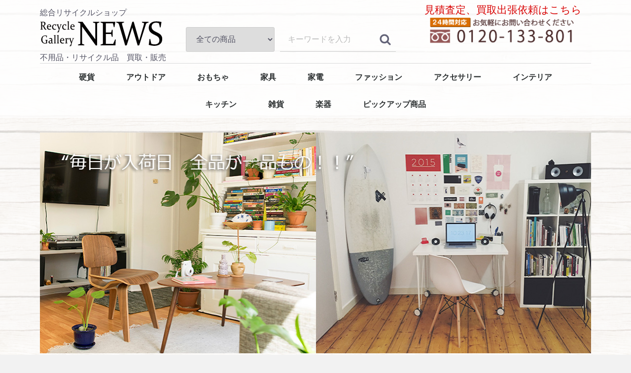

--- FILE ---
content_type: text/html; charset=UTF-8
request_url: https://news.gr.jp/
body_size: 49138
content:
<!doctype html>
<html lang="ja">
<head>
<meta charset="utf-8">
<meta http-equiv="X-UA-Compatible" content="IE=edge">
<title>総合リサイクルショップ RecycleGallery NEWS / TOPページ</title>
<meta name="viewport" content="width=device-width, initial-scale=1">
<link rel="icon" href="/html/template/news2018/img/common/favicon.ico">
<link rel="stylesheet" href="/html/template/news2018/css/style.css?v=3.0.16">
<link rel="stylesheet" href="/html/template/news2018/css/slick.css?v=3.0.16">
<link rel="stylesheet" href="/html/template/news2018/css/default.css?v=3.0.16">
<link rel="stylesheet" href="/html/template/news2018/css/append2018.css?v=3.0.16">
<!-- for original theme CSS -->

<script src="https://ajax.googleapis.com/ajax/libs/jquery/1.11.3/jquery.min.js"></script>
<script>window.jQuery || document.write('<script src="/html/template/news2018/js/vendor/jquery-1.11.3.min.js?v=3.0.16"><\/script>')</script>
<script src="/html/template/news2018/js/jquery.heightLine.js?v=3.0.16"></script>

            <!-- ▼グーグル広告コンバージョン -->
            <!-- Google tag (gtag.js) -->
<script async src="https://www.googletagmanager.com/gtag/js?id=AW-11215989946"></script>
<script>
  window.dataLayer = window.dataLayer || [];
  function gtag(){dataLayer.push(arguments);}
  gtag('js', new Date());

  gtag('config', 'AW-11215989946');
</script>
<!-- Event snippet for 電話番号タップ conversion page -->
<script>
window.addEventListener('DOMContentLoaded', function() {
 document.querySelectorAll('[href*="tel:"]').forEach(function(link){
   link.addEventListener('click', function() {
gtag('event', 'conversion', {'send_to': 'AW-11215989946/-rmBCPSYn_0YELrZmeQp'});
   });
 });
});
</script>
<!-- Event snippet for 見積依頼 conversion page -->
<script>
if(window.location.href.includes('/contact/complete')){
gtag('event', 'conversion', {'send_to': 'AW-11215989946/NEbJCNugn_0YELrZmeQp'});
}
</script>
        <!-- ▲グーグル広告コンバージョン -->

    
</head>
<body id="page_homepage" class="front_page">
<div id="wrapper">
    <header id="header">
        <div class="container-fluid inner">
                                                            <!-- ▼ロゴ -->
                         <div class="header_logo_area">
                <p class="copy">総合リサイクルショップ</p>
                <h1 class="header_logo"><a href="https://news.gr.jp/"><img src="/html/template/news2018/img/common/logo.png" alt="総合リサイクルショップ RecycleGallery NEWS" /></a></h1>
                <p class="copy">不用品・リサイクル品　買取・販売</p>
            </div>
        <!-- ▲ロゴ -->
    <!-- ▼カゴの中 -->
                        <div id="cart_area">
        <div id="cart" class="cart">
        <div class="inner">
                                                    <div class="btn_area">
                    <div class="message">
                        <p class="errormsg bg-danger" style="margin-bottom: 20px;">
                            現在カート内に<br>商品はございません。
                        </p>
                    </div>
                </div>
                    </div>
    </div>
</div>
                <!-- ▲カゴの中 -->
    <!-- ▼電話番号 -->
            <div id="emailbox">
<a href="https://news.gr.jp/contact">見積査定、買取出張依頼はこちら</a>
</div>
<div id="telbox">
<a href="tel:0120133801">
<img src="/html/template/news2018/img/top/header_tel.png" alt="0120133801"/></a>
</div>
        <!-- ▲電話番号 -->
    <!-- ▼商品検索 -->
                        <div class="drawer_block pc header_bottom_area">
    <div id="search" class="search">
        <form method="get" id="searchform" action="/products/list">
            <div class="search_inner">
                <select id="category_id" name="category_id" class="form-control"><option value="">全ての商品</option><option value="24">硬貨</option><option value="22">アウトドア</option><option value="23">　スポーツ</option><option value="19">おもちゃ</option><option value="10">家具</option><option value="8">家電</option><option value="9">ファッション</option><option value="16">　ファッション小物</option><option value="15">　バッグ</option><option value="14">　衣類</option><option value="11">アクセサリー</option><option value="21">　時計</option><option value="2">インテリア</option><option value="1">キッチン</option><option value="4">　調理器具</option><option value="3">　食器</option><option value="20">　　ARABIA</option><option value="5">　　フォーク</option><option value="17">雑貨</option><option value="12">楽器</option><option value="13">　ギター</option><option value="6">ピックアップ商品</option></select>
                <div class="input_search clearfix">
                    <input type="search" id="name" name="name" maxlength="50" placeholder="キーワードを入力" class="form-control" />
                    <button type="submit" class="bt_search"><svg class="cb cb-search"><use xlink:href="#cb-search" /></svg></button>
                </div>
            </div>
            <div class="extra-form">
                                                                                                    </div>
        </form>
    </div>
</div>
                <!-- ▲商品検索 -->
    <!-- ▼ログイン -->
                            <div id="member" class="member drawer_block pc">
        <ul class="member_link">
                                                                        </ul>
    </div>

                <!-- ▲ログイン -->
    <!-- ▼カテゴリ -->
                        
<nav id="category" class="drawer_block pc">
    <ul class="category-nav">
                <li>
        <a href="https://news.gr.jp/products/list?category_id=24">
            硬貨
        </a>
            </li>

                <li>
        <a href="https://news.gr.jp/products/list?category_id=22">
            アウトドア
        </a>
                    <ul>
                                    <li>
        <a href="https://news.gr.jp/products/list?category_id=23">
            スポーツ
        </a>
            </li>

                        </ul>
            </li>

                <li>
        <a href="https://news.gr.jp/products/list?category_id=19">
            おもちゃ
        </a>
            </li>

                <li>
        <a href="https://news.gr.jp/products/list?category_id=10">
            家具
        </a>
            </li>

                <li>
        <a href="https://news.gr.jp/products/list?category_id=8">
            家電
        </a>
            </li>

                <li>
        <a href="https://news.gr.jp/products/list?category_id=9">
            ファッション
        </a>
                    <ul>
                                    <li>
        <a href="https://news.gr.jp/products/list?category_id=16">
            ファッション小物
        </a>
            </li>

                                    <li>
        <a href="https://news.gr.jp/products/list?category_id=15">
            バッグ
        </a>
            </li>

                                    <li>
        <a href="https://news.gr.jp/products/list?category_id=14">
            衣類
        </a>
            </li>

                        </ul>
            </li>

                <li>
        <a href="https://news.gr.jp/products/list?category_id=11">
            アクセサリー
        </a>
                    <ul>
                                    <li>
        <a href="https://news.gr.jp/products/list?category_id=21">
            時計
        </a>
            </li>

                        </ul>
            </li>

                <li>
        <a href="https://news.gr.jp/products/list?category_id=2">
            インテリア
        </a>
            </li>

                <li>
        <a href="https://news.gr.jp/products/list?category_id=1">
            キッチン
        </a>
                    <ul>
                                    <li>
        <a href="https://news.gr.jp/products/list?category_id=4">
            調理器具
        </a>
            </li>

                                    <li>
        <a href="https://news.gr.jp/products/list?category_id=3">
            食器
        </a>
                    <ul>
                                    <li>
        <a href="https://news.gr.jp/products/list?category_id=20">
            ARABIA
        </a>
            </li>

                                    <li>
        <a href="https://news.gr.jp/products/list?category_id=5">
            フォーク
        </a>
            </li>

                        </ul>
            </li>

                        </ul>
            </li>

                <li>
        <a href="https://news.gr.jp/products/list?category_id=17">
            雑貨
        </a>
            </li>

                <li>
        <a href="https://news.gr.jp/products/list?category_id=12">
            楽器
        </a>
                    <ul>
                                    <li>
        <a href="https://news.gr.jp/products/list?category_id=13">
            ギター
        </a>
            </li>

                        </ul>
            </li>

                <li>
        <a href="https://news.gr.jp/products/list?category_id=6">
            ピックアップ商品
        </a>
            </li>

        </ul> <!-- category-nav -->
</nav>

                <!-- ▲カテゴリ -->

                                                    <p id="btn_menu"><a class="nav-trigger" href="#nav">Menu<span></span></a></p>
        </div>
    </header>

    <div id="contents" class="theme_main_only">

        <div id="contents_top">
                                            </div>

        <div class="container-fluid inner">
                                    
            <div id="main">
                                                
                <div id="main_middle">
                        <div class="row">
       <div class="col-sm-12">
            <div class="main_visual">
                <div class="item">
                  <img src="/html/template/news2018/img/top/top01.jpg">
                </div>
                <div class="item">
                  <img src="/html/template/news2018/img/top/top02.jpg">
                </div>
                <div class="item">
                  <img src="/html/template/news2018/img/top/top03.jpg">
                </div>
                <div class="item">
                  <img src="/html/template/news2018/img/top/top04.jpg">
                </div>
                <div class="item">
                  <img src="/html/template/news2018/img/top/top05.jpg">
                </div>
            </div>
        </div>
    </div>
                </div>

                                                            </div>

                                    
                                        <div id="contents_bottom">
                                            <!-- ▼ギャラリーブロック -->
                        <!-- ▼shiro8_gallary▼ -->
<div class="item_gallary">

    <div class="row">
        <div class="comment_area">
            <div id="pickup" class="txt_center bigtitle">
                <h4><img src="/html/template/news2018/img/top/ttl_new.png" alt="新着商品"/></h4>
            </div>
        </div>
    </div>

<script>
$(function(){
  $("ul.product li").heightLine();
});
</script>
    <ul class="row product product-r6">
        	    		<li class="col-sm-2 col-xs-4">
    			<a href="https://news.gr.jp/products/detail/187" class="item_photo">
    				<img src="/html/upload/save_image/0713172803_62ce82133e3ad.jpg">
                                            <!--▼商品タグ-->
                        <div id="product_tag_box" class="product_tag">
                                                            <span id="product_tag_box__product_tag--7" class="product_tag_list">RecycleShop torinoth神楽坂店（トリノス）</span>
                                                    </div>
                        <!--▲商品タグ-->
                    marimekko/マリメッコ　 キャンバス地ミニトート
</a>
    		</li>
    	    		<li class="col-sm-2 col-xs-4">
    			<a href="https://news.gr.jp/products/detail/186" class="item_photo">
    				<img src="/html/upload/save_image/0713172430_62ce813edcae9.jpg">
                                            <!--▼商品タグ-->
                        <div id="product_tag_box" class="product_tag">
                                                            <span id="product_tag_box__product_tag--7" class="product_tag_list">RecycleShop torinoth神楽坂店（トリノス）</span>
                                                    </div>
                        <!--▲商品タグ-->
                    CHRRY BROWN/チェリーブラウン spoonネックレス
</a>
    		</li>
    	    		<li class="col-sm-2 col-xs-4">
    			<a href="https://news.gr.jp/products/detail/185" class="item_photo">
    				<img src="/html/upload/save_image/0713172024_62ce8048581bd.jpg">
                                            <!--▼商品タグ-->
                        <div id="product_tag_box" class="product_tag">
                                                            <span id="product_tag_box__product_tag--7" class="product_tag_list">RecycleShop torinoth神楽坂店（トリノス）</span>
                                                    </div>
                        <!--▲商品タグ-->
                    MARUEMU/マルエム松崎　ミニボストンバッグ
</a>
    		</li>
    	    		<li class="col-sm-2 col-xs-4">
    			<a href="https://news.gr.jp/products/detail/184" class="item_photo">
    				<img src="/html/upload/save_image/0713171713_62ce7f899c394.jpg">
                                            <!--▼商品タグ-->
                        <div id="product_tag_box" class="product_tag">
                                                            <span id="product_tag_box__product_tag--7" class="product_tag_list">RecycleShop torinoth神楽坂店（トリノス）</span>
                                                    </div>
                        <!--▲商品タグ-->
                    FireKing ヴィンテージマグ MickyMouseToday
</a>
    		</li>
    	    		<li class="col-sm-2 col-xs-4">
    			<a href="https://news.gr.jp/products/detail/183" class="item_photo">
    				<img src="/html/upload/save_image/0710162715_62ca7f53172be.jpg">
                                            <!--▼商品タグ-->
                        <div id="product_tag_box" class="product_tag">
                                                            <span id="product_tag_box__product_tag--7" class="product_tag_list">RecycleShop torinoth神楽坂店（トリノス）</span>
                                                    </div>
                        <!--▲商品タグ-->
                    marimekko × iittala Bottona マグカップ　400ml
</a>
    		</li>
    	    		<li class="col-sm-2 col-xs-4">
    			<a href="https://news.gr.jp/products/detail/182" class="item_photo">
    				<img src="/html/upload/save_image/0710162355_62ca7e8b54efc.jpg">
                                            <!--▼商品タグ-->
                        <div id="product_tag_box" class="product_tag">
                                                            <span id="product_tag_box__product_tag--7" class="product_tag_list">RecycleShop torinoth神楽坂店（トリノス）</span>
                                                    </div>
                        <!--▲商品タグ-->
                    北海道民芸 ライティングビューロー
</a>
    		</li>
    	    		<li class="col-sm-2 col-xs-4">
    			<a href="https://news.gr.jp/products/detail/181" class="item_photo">
    				<img src="/html/upload/save_image/0710162115_62ca7deb86bc9.jpg">
                                            <!--▼商品タグ-->
                        <div id="product_tag_box" class="product_tag">
                                                            <span id="product_tag_box__product_tag--7" class="product_tag_list">RecycleShop torinoth神楽坂店（トリノス）</span>
                                                    </div>
                        <!--▲商品タグ-->
                    トリノス　オリジナルトート
</a>
    		</li>
    	    		<li class="col-sm-2 col-xs-4">
    			<a href="https://news.gr.jp/products/detail/180" class="item_photo">
    				<img src="/html/upload/save_image/0710161829_62ca7d455628c.jpg">
                                            <!--▼商品タグ-->
                        <div id="product_tag_box" class="product_tag">
                                                            <span id="product_tag_box__product_tag--7" class="product_tag_list">RecycleShop torinoth神楽坂店（トリノス）</span>
                                                    </div>
                        <!--▲商品タグ-->
                    Guptavsberg Stig Lindberg &quot;Pencil&quot; トリオ
</a>
    		</li>
    	    		<li class="col-sm-2 col-xs-4">
    			<a href="https://news.gr.jp/products/detail/179" class="item_photo">
    				<img src="/html/upload/save_image/0710161640_62ca7cd887b8d.jpg">
                                            <!--▼商品タグ-->
                        <div id="product_tag_box" class="product_tag">
                                                            <span id="product_tag_box__product_tag--7" class="product_tag_list">RecycleShop torinoth神楽坂店（トリノス）</span>
                                                    </div>
                        <!--▲商品タグ-->
                    シェード付きシャンデリアペンダントライト
</a>
    		</li>
    	    		<li class="col-sm-2 col-xs-4">
    			<a href="https://news.gr.jp/products/detail/178" class="item_photo">
    				<img src="/html/upload/save_image/0710161326_62ca7c16d8c56.jpg">
                                            <!--▼商品タグ-->
                        <div id="product_tag_box" class="product_tag">
                                                            <span id="product_tag_box__product_tag--7" class="product_tag_list">RecycleShop torinoth神楽坂店（トリノス）</span>
                                                    </div>
                        <!--▲商品タグ-->
                    DUENDE &quot;COMPANION WITH MAGAZINERACK&quot;
</a>
    		</li>
    	    		<li class="col-sm-2 col-xs-4">
    			<a href="https://news.gr.jp/products/detail/177" class="item_photo">
    				<img src="/html/upload/save_image/1110163031_618b751703a35.jpg">
                                            <!--▼商品タグ-->
                        <div id="product_tag_box" class="product_tag">
                                                            <span id="product_tag_box__product_tag--7" class="product_tag_list">RecycleShop torinoth神楽坂店（トリノス）</span>
                                                    </div>
                        <!--▲商品タグ-->
                    UNICO &quot;BOERUM 2.5シーター ソファ&quot;
</a>
    		</li>
    	    		<li class="col-sm-2 col-xs-4">
    			<a href="https://news.gr.jp/products/detail/176" class="item_photo">
    				<img src="/html/upload/save_image/1110162905_618b74c17d75a.jpg">
                                            <!--▼商品タグ-->
                        <div id="product_tag_box" class="product_tag">
                                                            <span id="product_tag_box__product_tag--7" class="product_tag_list">RecycleShop torinoth神楽坂店（トリノス）</span>
                                                    </div>
                        <!--▲商品タグ-->
                    &quot;Vintage Writing Desk&quot;
</a>
    		</li>
    	        </ul>
</div>
<!-- ▲shiro8_gallary▲ -->
                <!-- ▲ギャラリーブロック -->
    <!-- ▼ピックアップ商品 -->
            <div id="contents_top">
<div id="item_list">

    <div class="row">
        <div class="comment_area">
            <div id="pickup" class="txt_center bigtitle">
                <h4><img src="/html/template/news2018/img/top/ttl_pickup.png" alt="ピックアップ商品"/></h4>
                <h5>注目のアイテムをピックアップしました</h5>
                <p>99%自社仕入れだから、ここでしか手に入らないお宝に巡り会える。</p>
 <p><a class="btn btn-success" href="/products/list?category_id=6">ピックアップ商品一覧へ<svg class="cb cb-angle-right"><use xlink:href="#cb-angle-right" /></svg></a></p>
				<ul class="items">
					<li class="slide-left" data-plugin-options='{"reverse": false,"speed":0}'><img src="/html/template/news2018/img/top/item01.png" alt=""/></li>
					<li class="slide-left" data-plugin-options='{"reverse": false,"speed":200}'><img src="/html/template/news2018/img/top/item02.png" alt=""/></li>
					<li class="slide-left" data-plugin-options='{"reverse": false,"speed":400}'><img src="/html/template/news2018/img/top/item03.png" alt=""/></li>
					<li class="slide-right" data-plugin-options='{"reverse": false,"speed":400}'><img src="/html/template/news2018/img/top/item04.png" alt=""/></li>
					<li class="slide-right" data-plugin-options='{"reverse": false,"speed":200}'><img src="/html/template/news2018/img/top/item05.png" alt=""/></li>
					<li class="slide-right" data-plugin-options='{"reverse": false,"speed":0}'><img src="/html/template/news2018/img/top/item06.png" alt=""/></li>
				</ul>
            </div>
        </div>
    </div>



    <div class="row">
        <div class="col-sm-4 col-xs-12">
            <div class="pickup_item">
                <a href="/products/list?category_id=2">
                    <div class="item_photo"><img src="/html/template/news2018/img/top/cat01.jpg"></div>
                    <dl>
                        <dt class="item_name text-warning">家具、インテリア</dt>
                        <dd class="item_comment">見逃せないデザイン家具やインテリアはこちらから。</dd>
                        <dd class="more_link text-warning">read more</dd>
                    </dl>
                </a>
            </div>
        </div>
        <div class="col-sm-4 col-xs-12">
            <div class="pickup_item">
                <a href="/products/list?category_id=8">
                    <div class="item_photo"><img src="/html/template/news2018/img/top/cat02.jpg"></div>
                    <dl>
                        <dt class="item_name text-warning">家電、AV、カメラ</dt>
                        <dd class="item_comment">見逃せない家電、AV、カメラはこちらから。</dd>
                        <dd class="more_link text-warning">read more</dd>
                    </dl>
                </a>
            </div>
        </div>
        <div class="col-sm-4 col-xs-12">
            <div class="pickup_item">
                <a href="/products/list?category_id=9">
                    <div class="item_photo"><img src="/html/template/news2018/img/top/cat03.jpg"></div>
                    <dl>
                        <dt class="item_name text-warning">洋服、ファッション</dt>
                        <dd class="item_comment">注目の洋服、ファッションはこちらから。</dd>
                        <dd class="more_link text-warning">read more</dd>
                    </dl>
                </a>
            </div>
        </div>
    </div>
    
</div>
</div>
        <!-- ▲ピックアップ商品 -->
    <!-- ▼お知らせ -->
                        <script type="text/javascript">
$(function(){
    $(".newslist").each(function(){
        var listLenght = $(this).find("dl").length;
        if(listLenght>5){
            $(this).find("dl:gt(4)").each(function(){$(this).hide();});
            $(this).append('<a id="news_readmore">» もっと見る</a>');
            var dispNum = 5;
            $(this).find("#news_readmore").click(function(){
                dispNum +=5;
                $(this).parent().find("dl:lt("+dispNum+")").show(400);
                if (dispNum>=listLenght) {
                    $(this).hide();
                }
            })
        }
    });
});
</script>
<div class="col-sm-9 news_contents">
    <div id="news_area">
        <h2 class="heading01">お知らせ</h2>
        <div class="accordion">
            <div class="newslist">

                                <dl>
                    <dt>
                        <span class="date">2024/01/31</span>
                        <span class="news_title">
                            出張査定見積受付時間変更のお知らせ
                        </span>
                                                <span class="angle-circle"><svg class="cb cb-angle-down"><use xlink:href="#cb-angle-down" /></svg></span>
                                            </dt>
                                        <dd>お客様へ<br />
<br />
出張査定受付時間変更のお知らせ<br />
<br />
<br />
日頃より弊社サービスを御利用いただきまして誠にありがとうございます。<br />
<br />
この度業務の見直しにより電話による出張査定見積の受付時間変更を変更させて頂きます。<br />
<br />
誠に勝手ではございますが、2024年2月29日（木）から、受付時間を下記の通り変更させていただきます。<br />
お客様には御不便をお掛けしますが、何卒御理解くださいますようお願い申し上げます。<br />
<br />
敬具<br />
<br />
■変更予定日：2024年2月29日（木）<br />
■変更受付時間：9：00～19：00
                                            </dd>
                                    </dl>
                                <dl>
                    <dt>
                        <span class="date">2024/01/10</span>
                        <span class="news_title">
                            会員登録されましたお客様へ
                        </span>
                                                <span class="angle-circle"><svg class="cb cb-angle-down"><use xlink:href="#cb-angle-down" /></svg></span>
                                            </dt>
                                        <dd>新年あけましておめでとうございます。<br />
本年もよろしくお願いいたします。<br />
<br />
日頃よりご愛顧いただき誠に有難うございます。さてホームページ上で会員登録されましたお客様へ、本来会員様向けのインターネット販売を行っておりましたが、コロナなどの影響により休止をしておりました。<br />
<br />
誠に恐れ入りますが現在、諸事情により復活する目途が経たず廃止することとなりました。<br />
<br />
会員の皆様にはご迷惑をお掛けしますが、何卒ご理解ご了承いただきますようよろしくお願い申し上げます。<br />
<br />
尚、今後については各店舗ごとに方針を定めますので直接、店舗にお問い合わせいただきますよう重ねてお願い申し上げます。<br />
<br />
<br />
ホームページ運営担当
                                            </dd>
                                    </dl>
                                <dl>
                    <dt>
                        <span class="date">2023/08/22</span>
                        <span class="news_title">
                            令和3年10月　WELL下井草店　駅前に引っ越しリニューアルOPEN！
                        </span>
                                                <span class="angle-circle"><svg class="cb cb-angle-down"><use xlink:href="#cb-angle-down" /></svg></span>
                                            </dt>
                                        <dd>WELL下井草店が駅前に引っ越しし、リニューアルオープンしました。<br />
住　　所：〒167-0022　東京都杉並区下井草3-18-13 1階<br />
電話番号：03-6913-7051<br />
案　　内：「西武線下井草駅南口」下車、目の前の交差点を右にわたり1分、黄色の看板があります。ココカラファイン薬局様斜め向かい。前に三井のリパーク駐車場あり。<br />
<br />
皆様のご来店お待ちしております！！
                        <br>
                        <a href="https://news.gr.jp/user_data/shop02" >
                        詳しくはこちら
                        </a>                    </dd>
                                    </dl>
                                <dl>
                    <dt>
                        <span class="date">2023/06/19</span>
                        <span class="news_title">
                            お盆期間中の電話受付のお知らせ
                        </span>
                                                <span class="angle-circle"><svg class="cb cb-angle-down"><use xlink:href="#cb-angle-down" /></svg></span>
                                            </dt>
                                        <dd>お盆期間中の8月13日（日）から17日（木）まで夜間の電話受付はお休みします。<br />
ご不便をおかけしますが、ご了承頂けますようお願い申し上げます。
                                            </dd>
                                    </dl>
                                <dl>
                    <dt>
                        <span class="date">2022/04/19</span>
                        <span class="news_title">
                            当サイトでの商品販売休止のお知らせ
                        </span>
                                                <span class="angle-circle"><svg class="cb cb-angle-down"><use xlink:href="#cb-angle-down" /></svg></span>
                                            </dt>
                                        <dd>当面の間、当サイトでの商品販売を休止します。<br />
販売再開は未定となっております。<br />
ご不便をおかけしますが、ご了承頂けますようお願い申し上げます。
                                            </dd>
                                    </dl>
                                <dl>
                    <dt>
                        <span class="date">2021/02/28</span>
                        <span class="news_title">
                            下井草店は当面の間お休みさせて頂きます。
                        </span>
                                                <span class="angle-circle"><svg class="cb cb-angle-down"><use xlink:href="#cb-angle-down" /></svg></span>
                                            </dt>
                                        <dd>いつもご来店ありがとうございます。<br />
下井草店は当面の間閉店させて頂きます。<br />
買取りのご依頼は<br />
03-6913-5905まで宜しくお願い致します。
                                            </dd>
                                    </dl>
                                <dl>
                    <dt>
                        <span class="date">2020/07/28</span>
                        <span class="news_title">
                            戸越2号店8/1オープンします。
                        </span>
                                                <span class="angle-circle"><svg class="cb cb-angle-down"><use xlink:href="#cb-angle-down" /></svg></span>
                                            </dt>
                                        <dd>戸越2号店が8/1オープン致します。<br />
戸越1号店とは違う魅力があります❗<br />
皆様のご来店お待ちしております。
                                            </dd>
                                    </dl>
                                <dl>
                    <dt>
                        <span class="date">2020/07/20</span>
                        <span class="news_title">
                            戸越2号店オープンします❗
                        </span>
                                                <span class="angle-circle"><svg class="cb cb-angle-down"><use xlink:href="#cb-angle-down" /></svg></span>
                                            </dt>
                                        <dd>この夏、ザック戸越店の斜め向かいに戸越2号店オープン致します。<br />
品川区戸越1-16-8 <br />
03-6426-1970<br />
です。<br />
1号店から30秒<br />
宜しくお願い致します。
                                            </dd>
                                    </dl>
                                <dl>
                    <dt>
                        <span class="date">2020/05/27</span>
                        <span class="news_title">
                            東京都緊急事態宣言解除に伴う営業のお知らせ
                        </span>
                                                <span class="angle-circle"><svg class="cb cb-angle-down"><use xlink:href="#cb-angle-down" /></svg></span>
                                            </dt>
                                        <dd>この度の東京都緊急事態宣言解除に伴い WELL下井草店 ZACK戸越店の営業を再開致します。<br />
当面の営業時間等は<br />
03-6913-5905までお問い合わせ下さいませ。
                                            </dd>
                                    </dl>
                                <dl>
                    <dt>
                        <span class="date">2020/05/06</span>
                        <span class="news_title">
                            ZACK戸越店 お休みのお知らせ
                        </span>
                                                <span class="angle-circle"><svg class="cb cb-angle-down"><use xlink:href="#cb-angle-down" /></svg></span>
                                            </dt>
                                        <dd>この度の新型コロナウイルス感染拡大防止に伴い5/7より当面の間休業させて頂きます。<br />
急な変更等あるかもしれません。<br />
安心して開店出来る日が来ましたらどうぞ宜しくお願い致します。<br />
<br />
お問い合わせは 03-6913-5905までお願い致します。
                                            </dd>
                                    </dl>
                                <dl>
                    <dt>
                        <span class="date">2020/04/29</span>
                        <span class="news_title">
                            WELL鴨川店 新型コロナウイルス感染拡大防止に伴う営業自粛について
                        </span>
                                                <span class="angle-circle"><svg class="cb cb-angle-down"><use xlink:href="#cb-angle-down" /></svg></span>
                                            </dt>
                                        <dd>いつもご来店ありがとうございます。<br />
この度の新型コロナウイルス感染拡大防止に伴いWELL鴨川店の営業時間を当面の間変更させて頂きます。<br />
開店10時 閉店17時<br />
急な変更等あるかもしれません。<br />
お問い合わせは <br />
03-6913-5905<br />
までお願い致します。
                                            </dd>
                                    </dl>
                                <dl>
                    <dt>
                        <span class="date">2020/04/25</span>
                        <span class="news_title">
                            ZACK戸越店・新型コロナウイルス感染拡大防止対応による営業自粛について
                        </span>
                                                <span class="angle-circle"><svg class="cb cb-angle-down"><use xlink:href="#cb-angle-down" /></svg></span>
                                            </dt>
                                        <dd>いつもご来店ありがとうございます。<br />
この度の新型コロナウイルス感染拡大防止のため下記の日程で休業させて頂きます。<br />
4月25・26・29<br />
5月2・3・4・5・6　の8日間休業させて頂きます。<br />
その他の営業日に関しましても急な変更あるかもしれません。<br />
併せてご理解の上宜しくお願い致します。
                                            </dd>
                                    </dl>
                                <dl>
                    <dt>
                        <span class="date">2020/04/12</span>
                        <span class="news_title">
                            新型コロナウイルスに伴う営業時間変更のお知らせ。
                        </span>
                                                <span class="angle-circle"><svg class="cb cb-angle-down"><use xlink:href="#cb-angle-down" /></svg></span>
                                            </dt>
                                        <dd>いつもご来店頂きありがとうございます。<br />
この度の新型コロナウイルス発生に伴い営業時間を変更させて頂きます。<br />
NEWS烏山店　世田谷店　西荻店<br />
WELL吉祥寺店　ZACK戸越店　当面の間17時閉店とさせて頂きます。<br />
WELL下井草店は当面休業させて頂きます。<br />
ご不便お掛けしますが宜しくお願い致します。<br />
<br />
出張買取・お問い合わせは　03-6913-5905　までお願い致します。
                                            </dd>
                                    </dl>
                                <dl>
                    <dt>
                        <span class="date">2020/04/10</span>
                        <span class="news_title">
                            WELL田無店 営業自粛に伴う営業時間のお知らせ
                        </span>
                                                <span class="angle-circle"><svg class="cb cb-angle-down"><use xlink:href="#cb-angle-down" /></svg></span>
                                            </dt>
                                        <dd>この度のコロナウイルス拡大防止に伴い当面の間、営業時間を短縮させて頂きます。<br />
10時開店<br />
18時閉店<br />
急な変更等あるかもしれません。<br />
ご来店の際は<br />
042-461-0078 までお問い合わせ下さいませ。<br />
<br />
WELL 田無店
                                            </dd>
                                    </dl>
                                <dl>
                    <dt>
                        <span class="date">2019/12/26</span>
                        <span class="news_title">
                            NEWS烏山店 年末年始 営業時間のお知らせ
                        </span>
                                                <span class="angle-circle"><svg class="cb cb-angle-down"><use xlink:href="#cb-angle-down" /></svg></span>
                                            </dt>
                                        <dd>いつもご利用いただき誠にありがとうございます。<br />
<br />
NEWS烏山店 年末年始の営業時間のお知らせです。<br />
<br />
12月31日～1月3日までの営業時間を10時～18時とさせていただきます。<br />
4日より通常営業時間(10時～20時)へと戻ります。<br />
<br />
本年もNEWS烏山店を宜しくお願いいたします。
                                            </dd>
                                    </dl>
                                <dl>
                    <dt>
                        <span class="date">2019/12/11</span>
                        <span class="news_title">
                            チリツモポイントサービス終了のお知らせ
                        </span>
                                                <span class="angle-circle"><svg class="cb cb-angle-down"><use xlink:href="#cb-angle-down" /></svg></span>
                                            </dt>
                                        <dd>いつもご利用いただきまして誠に有難うご座います。<br />
現在、ご利用されていますちりつもポイントサービスは令和元年12月31日をもちまして終了とさせていただきます。<br />
ポイントをお持ちのお客様は最寄りの当社グループ店にて交換していただけますようよろしくお願い申し上げます。<br />
長い間のご利用誠に有難うございました。
                                            </dd>
                                    </dl>
                                <dl>
                    <dt>
                        <span class="date">2018/10/16</span>
                        <span class="news_title">
                            サイトオープンいたしました!
                        </span>
                                                <span class="angle-circle"><svg class="cb cb-angle-down"><use xlink:href="#cb-angle-down" /></svg></span>
                                            </dt>
                                        <dd>一人暮らしからオフィスなどさまざまなシーンで あなたの生活をサポートするグッズをご家庭へお届けします！
                                            </dd>
                                    </dl>
                
            </div>
        </div>
    </div>
</div>
                <!-- ▲お知らせ -->
    <!-- ▼サイドバナー -->
            
<div class="col-sm-3 txt_bnr_area">
    <div class="txt_bnr" style="height: 130px;">
    <div style="display:none;"><strong>0円以上の購入で<br><strong>配送料無料</strong></strong><br>一部地域は除く</div>
    </div>
</div>
        <!-- ▲サイドバナー -->
    <!-- ▼店舗一覧 -->
            <div class="item_gallery">

<ul id="satei" class="row">

<li class="col-sm-6 col-xs-12"><a href="/contact" class="item_photo"><img src="/html/template/news2018/img/top/btn_satei.png"></a></li>

<li class="col-sm-6 col-xs-12"><a href="tel:0362795117" class="item_photo"><img src="/html/template/news2018/img/top/btn_tel.png"></a></li>

</ul>


<div id="shoplist" class="txt_center bigtitle">
                <h4><img src="/html/template/news2018/img/top/ttl_shop.png" alt="店舗一覧"/></h4>
				<ul class="items">
					<li class="slide-left" data-plugin-options='{"reverse": false,"speed":0}'><img src="/html/template/news2018/img/top/shop01.png" alt=""/></li>
					<li class="slide-left" data-plugin-options='{"reverse": false,"speed":200}'><img src="/html/template/news2018/img/top/shop02.png" alt=""/></li>
					<li class="slide-left" data-plugin-options='{"reverse": false,"speed":400}'><img src="/html/template/news2018/img/top/shop03.png" alt=""/></li>
					<li class="slide-right" data-plugin-options='{"reverse": false,"speed":400}'><img src="/html/template/news2018/img/top/shop04.png" alt=""/></li>
					<li class="slide-right" data-plugin-options='{"reverse": false,"speed":200}'><img src="/html/template/news2018/img/top/shop05.png" alt=""/></li>
					<li class="slide-right" data-plugin-options='{"reverse": false,"speed":0}'><img src="/html/template/news2018/img/top/shop06.png" alt=""/></li>
				</ul>
	
	<h5>RecycleGallery NEWSの店舗情報です</h5></div>





<ul id="shop" class="row">

<li class="col-sm-2 col-xs-4"><a href="https://news.gr.jp/user_data/shop01" class="item_photo"><img src="/html/template/news2018/img/shop_index/01.jpg">RecycleGallery NEWS世田谷店</a></li>

<li class="col-sm-2 col-xs-4"><a href="https://news.gr.jp/user_data/shop02" class="item_photo"><img src="/html/template/news2018/img/shop_index/02.jpg">Recycle Shop WELL 下井草駅前店</a></li>

<li class="col-sm-2 col-xs-4"><a href="https://news.gr.jp/user_data/shop04" class="item_photo"><img src="/html/template/news2018/img/shop_index/04.jpg">RecycleGallery NEWS烏山店</a></li>

<li class="col-sm-2 col-xs-4"><a href="https://news.gr.jp/user_data/shop07" class="item_photo"><img src="/html/template/news2018/img/shop_index/07.jpg">RecycleShop torinoth（トリノス）</a></li>

<li class="col-sm-2 col-xs-4"><a href="https://news.gr.jp/user_data/shop08" class="item_photo"><img src="/html/template/news2018/img/shop_index/08.jpg">RecycleGallery NEWS江戸川店</a></li>

<li class="col-sm-2 col-xs-4"><a href="https://news.gr.jp/user_data/shop09" class="item_photo"><img src="/html/template/news2018/img/shop_index/09.jpg">RecycleShop Zack戸越店</a></li>

<li class="col-sm-2 col-xs-4"><a href="https://news.gr.jp/user_data/shop10" class="item_photo"><img src="/html/template/news2018/img/shop_index/10.jpg">RecycleShop Zack松戸店</a></li>

<li class="col-sm-2 col-xs-4"><a href="https://news.gr.jp/user_data/shop11" class="item_photo"><img src="/html/template/news2018/img/shop_index/11.jpg">RecycleShop INDIGO</a></li>

<li class="col-sm-2 col-xs-4"><a href="https://news.gr.jp/user_data/shop14" class="item_photo"><img src="/html/template/news2018/img/shop_index/14.jpg">RecycleGallery NEWS西荻店</a></li>

<li class="col-sm-2 col-xs-4"><a href="https://news.gr.jp/user_data/shop21" class="item_photo"><img src="/html/template/news2018/img/shop_index/21.jpg">RecycleGallery NEWS中野店</a></li>
<li class="col-sm-2 col-xs-4"><a href="https://news.gr.jp/user_data/shop22" class="item_photo"><img src="/html/template/news2018/img/shop_index/22.jpg">RecycleShop WELL鴨川店</a></li>
<li class="col-sm-2 col-xs-4"><a href="https://news.gr.jp/user_data/shop23" class="item_photo"><img src="/html/template/news2018/img/shop_index/23.jpg">RecycleShop Zack戸越2号店</a></li>
<li class="col-sm-2 col-xs-4"><a href="https://news.gr.jp/user_data/shop24" class="item_photo"><img src="/html/template/news2018/img/shop_index/24.jpg">RecycleGallery NEWS館山店</a></li>




    </ul>
</div>
        <!-- ▲店舗一覧 -->

                                    </div>
                        
        </div>

        <footer id="footer">
                                                            <!-- ▼フッター -->
            <div class="container-fluid inner">
    <ul>
        <li><a href="https://news.gr.jp/help/about">当サイトについて</a></li>
        <li><a href="https://news.gr.jp/help/privacy">プライバシーポリシー</a></li>
        <li><a href="https://news.gr.jp/help/tradelaw">特定商取引法に基づく表記</a></li>
        <li><a href="https://news.gr.jp/contact">お問い合わせ</a></li>
    </ul>
    <div class="footer_logo_area">
        <p class="logo"><a href="https://news.gr.jp/"><img src="/html/template/news2018/img/common/logo.png" alt="総合リサイクルショップ RecycleGallery NEWS" /></a></p>
        <p class="copyright">
            <small>copyright (c) 総合リサイクルショップ RecycleGallery NEWS all rights reserved.</small>
        </p>
    </div>
</div>
        <!-- ▲フッター -->

                                        
        </footer>

    </div>

    <div id="drawer" class="drawer sp">
    </div>

</div>

<div class="overlay"></div>

<script src="/html/template/news2018/js/vendor/bootstrap.custom.min.js?v=3.0.16"></script>
<script src="/html/template/news2018/js/vendor/slick.min.js?v=3.0.16"></script>
<script src="/html/template/news2018/js/function.js?v=3.0.16"></script>
<script src="/html/template/news2018/js/eccube.js?v=3.0.16"></script>
<script>
$(function () {
    $('#drawer').append($('.drawer_block').clone(true).children());
    $.ajax({
        url: '/html/template/news2018/img/common/svg.html',
        type: 'GET',
        dataType: 'html',
    }).done(function(data){
        $('body').prepend(data);
    }).fail(function(data){
    });
});
$(function(){
    $('.main_visual').slick({
        dots: true,
        arrows: false,
        infinite: true,
        speed: 500,
        autoplay: true,
        fade: true,
        cssEase: 'linear'
    });
});
</script>
<script src="/html/template/news2018/js/jquery.fadethis.min.js"></script>
<script>
$(window).fadeThis();
</script>
<script>
$(function(){
    $('.main_visual').slick({
        dots: true,
        arrows: false,
        infinite: true,
        speed: 500,
        autoplay: true,
        fade: true,
        cssEase: 'linear'
    });
});
</script>
</body>
</html>


--- FILE ---
content_type: text/css
request_url: https://news.gr.jp/html/template/news2018/css/append2018.css?v=3.0.16
body_size: 4322
content:
@charset "utf-8";

@media only screen and (max-width: 768px) {
	.header_logo_area .header_logo {
	    max-width: 200px;
	}
}
.header_logo_area .header_logo a {
	display: block;
	margin-bottom: 10px;
}


#header .header_bottom_area {
    clear: none;
    padding-top: 30px;
}
#header .header_logo_area {
	margin-right: 40px;
}
.member_link a {
    padding: 0 5px;
}
@media only screen and (min-width: 768px) {
  .search select option {
    max-width: 236px;
  }
	#cart_area p {
		min-width: 236px;
	}
	#member {
		margin-top: 35px;
	}
    #header #category {
        padding: 0 0 0;
    }
    #header .category-nav > li {
			text-align: center;
/*			width: 210px;*/
    }
    #header .category-nav > li > a {
        padding: 0 30px;
    }
}


/*木目デザイン*/
div#wrapper>div#contents {
  background: url("/html/template/news2018/img/common/bg_content.png") repeat 0 0;
}
header#header {
  background: url("/html/template/news2018/img/common/bg_header.png") repeat 0 0;
}
footer#footer {
  background: url("/html/template/news2018/img/common/bg_footer_bronw.jpg") repeat 200px 0;
}
footer#footer p.logo {
  margin-bottom: 1em;
}

div.pickup_item, div#news_area{
	background: #FFF;
	box-shadow: 4px 4px 8px rgba(0,0,0,0.2);
}
	div.pickup_item dl {
		padding: 10px;
	}
	div.pickup_item p.item_comment {
		padding: 0 10px;
	}
	div.pickup_item dl:after{
	  content: "."; 
	  display: block; 
	  height: 0; 
	  font-size:0;	
	  clear: both; 
	  visibility:hidden;
	}
	
#footer, #footer a, p.copyright {
	color: #FFF;
}

/*.bigtitle*/
.bigtitle{
	position: relative;
}
.bigtitle ul.items {
	width: 100%;
	position: absolute;
	top: 0;
	left: 0;
	z-index: -100;
}
@media only screen and (max-width: 768px) {
	.bigtitle ul.items {
		display: none;
	}
}
.bigtitle h4 {
	display: inline-block;
	max-width: 60%;
	margin: 0 auto;
}
.bigtitle ul.items li{
	width: 8%;
	display: inline-block;
}
.bigtitle ul.items li:nth-child(3){
	margin-right: 20%;
}
.bigtitle ul.items li:nth-child(4){
	margin-left: 20%;
}


.front_page .more_link.text-warning {
    font-weight: bold;
    color: #FFF;
    padding: 2px 8px;
    border: none;
    background: #6B4332 url("/html/template/news2018/img/common/bg_footer_bronw.jpg") repeat 0 20px;
    display: block;
    float: right;
}

.btn-success {
    color: #fff;
/*    border-color: #6B4332;*/
    border: none;
    background: #6B4332 url("/html/template/news2018/img/common/bg_footer_bronw.jpg") repeat 0 20px;
}

div.txt_bnr_area .txt-bnr {
    color: #fff;
    background: #6B4332 url("/html/template/news2018/img/common/bg_footer_bronw.jpg") repeat 0 20px;
}


/*画像を矩形エリアでトリミング*/
ul.product li img, ul#shop li img {
  width: 100%;
  object-fit: cover;
}
	ul.product-r6 li img, ul#shop li img { height: 100px;}
	@media only screen and (min-width: 768px) {
		ul.product-r6 li img, ul#shop li img  { height: 160px;}
	}

	/*商品リスト*/
	div#item_list div.col-sm-3 img {
	  width: 100%;
	  object-fit: cover;
	}
		div#item_list div.col-sm-3 img { height: 100px;}
		@media only screen and (min-width: 768px) {
			div#item_list div.col-sm-3 img { height: 160px;}
		}

	ul.shop li img {
	  width: 100%;
	  object-fit: cover;
	}
		ul.shop li img { height: 100px;}
		@media only screen and (min-width: 768px) {
			ul.shop li img { height: 160px;}
		}
		
		
		
@media only screen and (min-width: 768px) {
	#cart_area {
	    right: 416px;
	}
}


#emailbox {
	font-size: 130%;
	padding: 5px;
	margin: 5px 0;
	position: relative;
	clear: both;
	text-align: center;
}

#emailbox a {
    color: #D80000;
}

@media only screen and (min-width: 768px) {
	#emailbox {
		width: 337px;
		padding: 0;
		margin: 0;
		position: absolute;
		border: none;
		top: -10px;
	  right: 26px;
	  
	}
}


#telbox {
	padding: 5px;
	position: relative;
	border: 1px #965959 solid;
	clear: both;
	text-align: center;
}
#telbox img {
	width: 90%;
	height: auto;
}

@media only screen and (min-width: 768px) {
	#telbox {
		padding: 0;
		margin: 0;
		position: absolute;
		border: none;
		top: 20px;
	  right: 26px;
	}
	.search .input_search {
	    width: 235px;
	}
}






.product_tag_list {
		text-align: left;
    display: inline-block;
    padding: 2px 8px;
    margin-top: 5px;
    font-size: 80%;
    color: #FFF;
    border-radius: 3px;
    background: #AB7A7A;
}



@media only screen and (min-width: 768px) {
		#item_photo_area .slick-dots {
		margin: 0 -0;
	}
}
